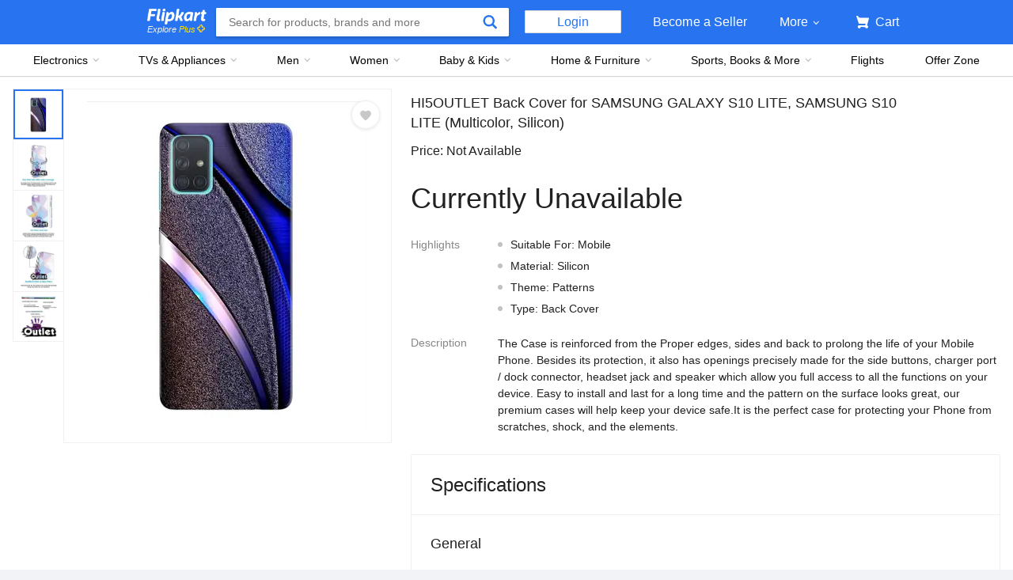

--- FILE ---
content_type: application/x-javascript;charset=utf-8
request_url: https://flipkart.d1.sc.omtrdc.net/id?d_visid_ver=1.5.4&callback=s_c_il%5B0%5D._setAnalyticsFields&mcorgid=17EB401053DAF4840A490D4C%40AdobeOrg&mid=37351890647007266415144096338924777321
body_size: -83
content:
if(s_c_il[0]._setAnalyticsFields)s_c_il[0]._setAnalyticsFields({});